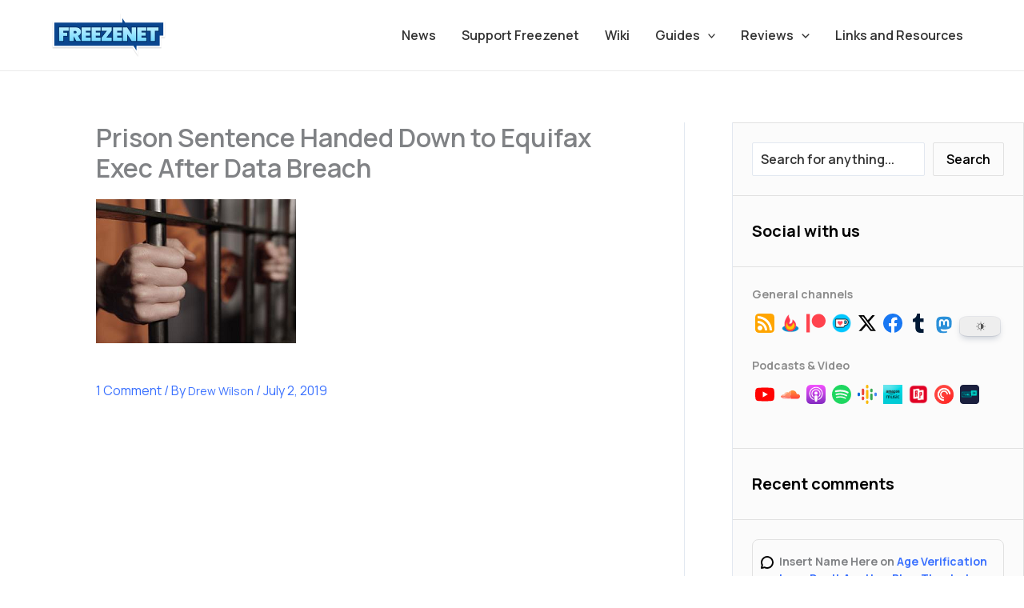

--- FILE ---
content_type: text/html; charset=utf-8
request_url: https://www.google.com/recaptcha/api2/aframe
body_size: 268
content:
<!DOCTYPE HTML><html><head><meta http-equiv="content-type" content="text/html; charset=UTF-8"></head><body><script nonce="2pZxUg_cWZgv4XeIqBKuQQ">/** Anti-fraud and anti-abuse applications only. See google.com/recaptcha */ try{var clients={'sodar':'https://pagead2.googlesyndication.com/pagead/sodar?'};window.addEventListener("message",function(a){try{if(a.source===window.parent){var b=JSON.parse(a.data);var c=clients[b['id']];if(c){var d=document.createElement('img');d.src=c+b['params']+'&rc='+(localStorage.getItem("rc::a")?sessionStorage.getItem("rc::b"):"");window.document.body.appendChild(d);sessionStorage.setItem("rc::e",parseInt(sessionStorage.getItem("rc::e")||0)+1);localStorage.setItem("rc::h",'1769581160008');}}}catch(b){}});window.parent.postMessage("_grecaptcha_ready", "*");}catch(b){}</script></body></html>

--- FILE ---
content_type: image/svg+xml
request_url: https://www.freezenet.ca/wp-content/uploads/2023/10/ko-fi.svg
body_size: 70089
content:
<svg width="32" height="32" viewBox="0 0 32 32" fill="none" xmlns="http://www.w3.org/2000/svg" xmlns:xlink="http://www.w3.org/1999/xlink">
<rect x="4" y="4" width="24" height="24" fill="url(#pattern0)"/>
<defs>
<pattern id="pattern0" patternContentUnits="objectBoundingBox" width="1" height="1">
<use xlink:href="#image0_28_620" transform="scale(0.002)"/>
</pattern>
<image id="image0_28_620" width="500" height="500" xlink:href="[data-uri]"/>
</defs>
</svg>


--- FILE ---
content_type: image/svg+xml
request_url: https://www.freezenet.ca/wp-content/uploads/2023/10/spotify.svg
body_size: 347
content:
<svg width="32" height="32" viewBox="0 0 32 32" fill="none" xmlns="http://www.w3.org/2000/svg">
<path d="M15.9633 4C9.35629 4 4 9.35614 4 15.9631C4 22.5704 9.35629 27.9261 15.9633 27.9261C22.571 27.9261 27.9267 22.5704 27.9267 15.9631C27.9267 9.35657 22.571 4.00057 15.9631 4.00057L15.9633 4ZM21.4496 21.2543C21.2353 21.6057 20.7753 21.7171 20.4239 21.5014C17.615 19.7857 14.079 19.3971 9.91471 20.3486C9.51343 20.44 9.11343 20.1886 9.022 19.7871C8.93014 19.3857 9.18057 18.9857 9.58286 18.8943C14.14 17.8527 18.049 18.3014 21.2024 20.2286C21.5539 20.4443 21.6653 20.9029 21.4496 21.2543ZM22.9139 17.9964C22.6439 18.4357 22.0696 18.5743 21.631 18.3043C18.4153 16.3273 13.5134 15.7549 9.70986 16.9094C9.21657 17.0584 8.69557 16.7804 8.54586 16.288C8.39729 15.7947 8.67543 15.2747 9.16786 15.1247C13.5126 13.8064 18.9139 14.445 22.6067 16.7143C23.0453 16.9843 23.1839 17.5584 22.9139 17.9964ZM23.0396 14.6044C19.1839 12.3143 12.8224 12.1037 9.14114 13.221C8.55 13.4003 7.92486 13.0666 7.74571 12.4754C7.56657 11.884 7.9 11.2593 8.49157 11.0796C12.7174 9.79671 19.7424 10.0446 24.1816 12.6799C24.7144 12.9954 24.8887 13.6821 24.573 14.2131C24.2587 14.7449 23.5701 14.9201 23.0401 14.6044H23.0396Z" fill="#1ED760"/>
</svg>
